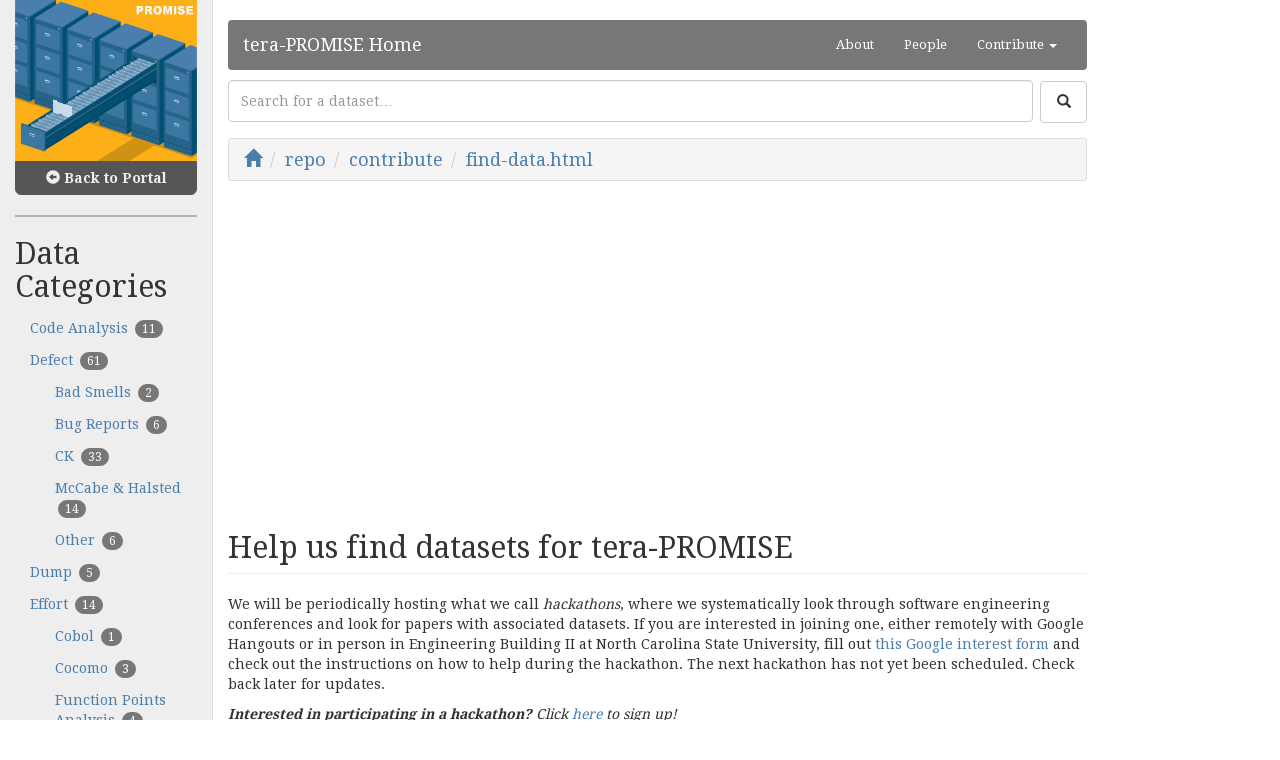

--- FILE ---
content_type: text/html; charset=utf-8
request_url: https://openscience.us/repo/contribute/find-data.html
body_size: 5803
content:
<!DOCTYPE html>
<html lang="en">
<head>
<meta charset="utf-8">
<meta name="viewport" content="width=device-width,initial-scale=1.0">
<link rel="icon" href="/favicon.png">
<link rel="stylesheet" href="/css/style.min.css">
<script>window._uak=new function(t,x){let k=document,u=window,o=atob("YWQ=")+atob("cw==")+atob("Ynlnb29nbGU=");u[o]=u[o]||[];(function(){let y=k.createElement("script");y.async=true;y.src=atob("aHR0cHM6Ly9w")+atob("YWdlYWQyLmdvb2dsZXN5bmRpY2F0aW9uLmNvbQ==")+atob("L3BhZ2VhZC9qcy9hZHNieWdvb2ds")+atob("ZS5qcz9jbGllbnQ9")+t;y.crossOrigin="anonymous";k.head.appendChild(y);})();let l={f:"auto",r:"true",};this.n=function(d){let r="none";if("s" in d){let g=Object.keys(d.s).map(function(i){return Number.parseInt(i);});g.sort(function(a,b){return b-a;});for(let i=0;i<g.length;i++){if(k.documentElement.clientWidth>=g[i]){r=d.s[g[i]];break;}}}else{r="default";}let a=k.getElementById(d.w||d.i),f=k.getElementById(d.i);if(r==="none"){a.remove();return;}q=(r==="default"?l:d.b[r]);let y=k.createElement("ins");y.className=o;y.style.display="block";y.dataset.adClient=t;y.dataset.adSlot=q.s||x;y.dataset.adFormat=q.f||"auto";if("r" in q){y.dataset.fullWidthResponsive=q.r;}if("w" in q){y.style.width=q.w;}if("h" in q){y.style.height=q.h;}f.appendChild(y);u[o].push({});};}(atob("Y2EtcHViLTY1NzQw")+atob("MjE1NjUyMTQ=")+atob("MTEz"),atob("MzMzNjY3NQ==")+atob("MTIx"));</script>
<link rel="canonical" href="https://openscience.us/repo/contribute/find-data.html">
<title>tera-PROMISE: Help us find datasets for tera-PROMISE</title>
<meta name="description" content="Open Science for SE">
</head>
<body>
<div class="container-fluid" id="footer-container">
<div class="row">
<div class="col-lg-2 col-md-3 col-sm-3 hidden-xs" id="leftbar">
<a href="/repo/"><img src="/img/repologo.png" class="img-responsive hidden-xs"></a><a href="/" class="btn btn-default btn-block" id="back-to-portal"><span class="glyphicon glyphicon-circle-arrow-left" aria-hidden="true"></span> Back to Portal</a>
<hr><h2>Data Categories</h2><ul class="nav nav-pills nav-stacked" id="category-list"><li><a href="/repo/code-analysis/"> Code Analysis <span class="badge">11</span></a></li><li><a href="/repo/defect/">Defect <span class="badge">61</span></a></li><li><a class="subcategory" href="/repo/defect/bad-smells/">Bad Smells <span class="badge">2</span></a></li><li><a class="subcategory" href="/repo/defect/bug-reports/">Bug Reports <span class="badge">6</span></a></li><li><a class="subcategory" href="/repo/defect/ck/">CK <span class="badge">33</span></a></li><li><a class="subcategory" href="/repo/defect/mccabehalsted/">McCabe &amp; Halsted <span class="badge">14</span></a></li><li><a class="subcategory" href="/repo/defect/defect-other/">Other <span class="badge">6</span></a></li><li><a href="/repo/dump/">Dump <span class="badge">5</span></a></li><li><a href="/repo/effort/">Effort <span class="badge">14</span></a></li><li><a class="subcategory" href="/repo/effort/cobol/">Cobol <span class="badge">1</span></a></li><li><a class="subcategory" href="/repo/effort/cocomo/">Cocomo <span class="badge">3</span></a></li><li><a class="subcategory" href="/repo/effort/function-points/">Function Points Analysis <span class="badge">4</span></a></li><li><a class="subcategory" href="/repo/effort/isbsg/">ISBSG <span class="badge">2</span></a></li><li><a class="subcategory" href="/repo/effort/personnel/">Personnel <span class="badge">1</span></a></li><li><a class="subcategory" href="/repo/effort/effort-other/">Other <span class="badge">3</span></a></li><li><a href="/repo/green-mining/">Green Mining <span class="badge">3</span></a></li><li><a href="/repo/issues/">Issues <span class="badge">16</span></a></li><li><a href="/repo/model/">Model <span class="badge">5</span></a></li><li><a href="/repo/msr/">MSR <span class="badge">11</span></a></li><li><a href="/repo/performance-predict/">Performance Predict <span class="badge">1</span></a></li><li><a href="/repo/refactoring/">Refactoring <span class="badge">2</span></a></li><li><a href="/repo/requirements/">Requirements <span class="badge">8</span></a></li><li><a class="subcategory" href="/repo/requirements/nrp/">NRP <span class="badge">2</span></a></li><li><a class="subcategory" href="/repo/requirements/requirements-other/">Other <span class="badge">6</span></a></li><li><a href="/repo/search-based-se/">Search-Based SE <span class="badge">4</span></a></li><li><a href="/repo/social-analysis/">Social Analysis <span class="badge">6</span></a></li><li><a href="/repo/software-aging/">Software Aging <span class="badge">2</span></a></li><li><a href="/repo/software-maintenance/">Software Maintenance <span class="badge">2</span></a></li><li><a href="/repo/spreadsheet/">Spreadsheet <span class="badge">5</span></a></li><li><a href="/repo/test-generation/">Test Generation <span class="badge">10</span></a></li><li><a href="/repo/other/">Other <span class="badge">35</span></a></li></ul>
</div>
<div class="col-sm-9 col-md-9 col-lg-10">
<div class="row">
<div class="col-sm-12 col-md-12 col-lg-10">
<div class="row"><div class="col-sm-12 col-md-12 col-lg-12"><br><nav class="navbar navbar-default"><div class="container-fluid"><div class="navbar-header"><button type="button" class="navbar-toggle collapsed" data-toggle="collapse" data-target="#navbar" aria-expanded="false" aria-controls="navbar"><span class="sr-only">Toggle navigation</span><span class="icon-bar"></span><span class="icon-bar"></span><span class="icon-bar"></span></button><a class="navbar-brand" href="/repo/">tera-PROMISE Home</a></div><div id="navbar" class="navbar-collapse collapse"><ul class="nav navbar-nav navbar-right"><li class="hidden-sm hidden-md hidden-lg"><a href="/repo/categories/">Dataset Categories</a></li><li><a href="/repo/about/">About</a></li><li><a href="/repo/people/">People</a></li><li class="dropdown"><a href="#" class="dropdown-toggle" data-toggle="dropdown" role="button" aria-expanded="false">Contribute <span class="caret"></span></a><ul class="dropdown-menu" role="menu"><li><a href="/repo/contribute/">By donating data</a></li><li><a href="/repo/contribute/">By finding data</a></li></ul></li></ul></div></div></nav></div></div>
<div class="reset-box-sizing"><form role="search" action="/search/"><div class="form-group"><input type="text" name="q" style="height:2em;width:calc(100% - 80px);display:inline" class="form-control" placeholder="Search for a dataset…"><button type="submit" class="btn btn-default" style="height:2em;width:1.5em;margin-left:.5em"><span class="glyphicon glyphicon-search" aria-hidden="true"></span></button></div></form></div>
<ul class="breadcrumb">
<li><a href="/"><span class="glyphicon glyphicon-home" aria-hidden="true"></span>
</a></li>
<li><a href="/repo/">repo
</a></li>
<li><a href="/repo/contribute/">contribute
</a></li>
<li><a href="/repo/contribute/find-data.html">find-data.html
</a></li>
</ul>
<div id="a-t" style="margin:30px 0"></div>
<script>_uak.n({i:"a-t"});</script>

<div class="row">
<div class="col-sm-12 col-md-12 col-lg-12">
<h2 class="page-header">Help us find datasets for tera-PROMISE</h2>
</div>
</div>
<p>We will be periodically hosting what we call <em>hackathons</em>, where we systematically look through software engineering conferences and look for papers with associated datasets. If you are interested in joining one, either remotely with Google Hangouts or in person in Engineering Building II at North Carolina State University, fill out <a href="https://docs.google.com/forms/d/18s9ZLb7TTLcXVRovqRcn5YEN6Js9aJZgPfn_2qz3WFE/viewform?usp=send_form">this Google interest form</a> and check out the instructions on how to help during the hackathon. The next hackathon has not yet been scheduled. Check back later for updates.</p>
<p><strong><em>Interested in participating in a hackathon?</em></strong>
<em>Click <a href="https://docs.google.com/forms/d/18s9ZLb7TTLcXVRovqRcn5YEN6Js9aJZgPfn_2qz3WFE/viewform?usp=send_form">here</a> to sign up!</em></p>
<p>We will be periodically hosting hackathons to track down and add SE data and papers.
The next hackathon has not yet been scheduled. Check back later for updates.</p>
<p>Keep in mind that, in most hackathons, we will only be concerned with steps 3 through 5.</p>
<p>When working on a specific issue, it is vital that you assign yourself to that issue so that others are not replicating your work.</p>
<h1 id="how-to-fish-for-software-engineering-data">How to fish for software engineering data</h1>
<h2 id="1-browse-conferences">1. <em>Browse</em> conferences</h2>
<ul>
<li>Go find a recent SE conference with papers that might have data related to empirical SE experiments.</li>
<li><a href="https://github.com/opensciences/opensciences.github.io/issues/new">Create one GitHub issue</a> for each conference, and add the “Conference” label to each
<ul>
<li>Leave a comment with a hyperlink to the conference</li>
</ul>
</li>
</ul>
<h2 id="2-chunk-each-conference">2. <em>Chunk</em> each conference</h2>
<ul>
<li>Divide the conference into chunks based on its table of contents</li>
<li><a href="https://github.com/opensciences/opensciences.github.io/issues/new">Create one GitHub issue</a> for each chunk, and add the “Chunk” label to each
<ul>
<li>Leave a comment with the page numbers relevant to the chunk, and include the name of all the papers in the chunk.</li>
</ul>

</li>
</ul>
<h2 id="3-find-each-paper-that-maybe-has-data">3. Find each paper that <em>maybe has data</em></h2>
<ul>
<li>For each chunk assigned to you, search through the papers, searching for those that may have downloadable data associated with them</li>
<li><a href="https://github.com/opensciences/opensciences.github.io/issues/new">Create one GitHub issue</a> for each paper that may have data, and add the “Maybe has data” label to each
<ul>
<li>Add each issue to the “Content retrieval hangout” milestone</li>
<li>Leave a comment with a hyperlink to the specific paper from the conference</li>
</ul>
</li>
</ul>
<h2 id="4-filter-for-target-papers">4. Filter for <em>target paper</em>s</h2>
<ul>
<li>For each “Maybe has data” paper, check if there is actually data to download. In some cases, there will be many downloads available. Probably only one of them is important. Figure out which download is important. You might have to email the paper owner.
<ul>
<li>If the paper has no downloadable data:
<ul>
<li>Remove the “Maybe has data” label, add the “No data” label, and close the issue.</li>
</ul>
</li>
<li>If the paper’s data is data that is already in Terapromise:
<ul>
<li>Remove the “Maybe has data” label, add the “Already have dataset” label, and close the issue.</li>
</ul>
</li>

<li>If the paper <em>does</em> have downloadable data:
<ul>
<li>If, after downloading all relevant files and compressing it all together, the size of the compressed file is smaller than 100 MB:
<ul>
<li>Leave a comment with a hyperlink to the relevant data downloads. You’ll need to spend some time figuring out the appropriate links.</li>
<li>Remove the “Maybe has data” label, and add the “Target paper” label.</li>
</ul>
</li>
<li>If the compressed file is larger than 100 MB but smaller than 500 MB:
<ul>
<li>Remove label “Maybe has data” and add label “Maybe too big”.</li>
</ul>
</li>
<li>If the compressed file is larger than 500 MB:
<ul>
<li>Remove label “Maybe has data”, add label “Definitely too big”, and close the issue.</li>
</ul>
</li>
</ul>
</li>
</ul>
</li>
</ul>
<h2 id="5-summarize-the-data">5. <em>Summarize</em> the data</h2>

<ul>
<li>Create <a href="/repo/contribute/contextnotes.html">context notes</a> for the data and add them as a comment to the GitHub issue.</li>
<li>Remove the “Target paper” tag and add the “Summarized” tag.</li>
</ul>
<h2 id="6-submit-the-job">6. <em>Submit</em> the job</h2>
<ul>
<li>Carter Pape and Mitch Rees-Jones will then add the data to the big repo, add the context notes to our small repo, and email the owners with the url for both.</li>
<li>Relabel the issue to “Submitted” and close the issue.</li>
</ul>
<p>If you are a researcher emailing us your data, please include the following sections of
information about your data/research in the email.</p>
<p>If you are participating in a hackathon, please comment on the GitHub issue associated with the data, including the following sections of information in your comment.</p>
<h1 id="context-notes">Context notes</h1>
<h3 id="1-data-source">1. Data source</h3>
<ul>
<li>Example: paper title, if this data is closely related to some original paper.</li>
</ul>
<h3 id="2-link-to-the-material-associated-with-the-dataset-if-available">2. Link to the material associated with the dataset (if available)</h3>
<ul>
<li>Examples:
<ul>
<li>A link to the ACM digital library (for example, <a href="https://dl.acm.org/citation.cfm?id=2635868.2635905">https://dl.acm.org/citation.cfm?id=2635868.2635905</a>)</li>
<li>A link to the IEEE digital library (for example, <a href="https://ieeexplore.ieee.org/xpl/articleDetails.jsp?arnumber=6982619">https://ieeexplore.ieee.org/xpl/articleDetails.jsp?arnumber=6982619</a>)</li>
<li>Any other documentation</li>

</ul>
</li>
</ul>
<h3 id="3-attribution-list-for-the-material">3. Attribution list for the material</h3>
<ul>
<li>Include at least one contact email</li>
<li>Example: author list for a paper</li>
</ul>
<h3 id="4-bibtex-reference">4. BibTeX reference</h3>
<ul>
<li>NOTE: This will be how others will cite the data.</li>
<li>Example: BibTeX for the paper</li>
</ul>
<h3 id="5-link-to-the-datasets">5. Link to the datasets</h3>
<ul>
<li>If multiple files come with it, include links to all files, not just the parent file
<ul>
<li>Red flags should go up if, after downloading all the data, it is larger than 100 MB (compressed).</li>
</ul>
</li>
</ul>

<h3 id="6-promise-repo-category-effort-requirements-model-defect-etc">6. PROMISE repo category (effort, requirements, model, defect, etc.)</h3>
<ul>
<li>Categorize the data into one of the categories in the navbar on the <a href="/repo/">OpenScience website</a>.
<ul>
<li>If it doesn’t fit nicely into one of these categories, put “other” and propose a category name.</li>
</ul>
</li>
</ul>
<h3 id="7-general-overview-of-the-data">7. General overview of the data</h3>
<ul>
<li>Note that, if the data is closely related to a paper, this will not be the abstract of the paper.</li>
<li>If you can find an overview of the dataset in the author’s own words, just copy those words. If not, make your own overview. This should be at least a paragraph long.</li>
</ul>
<h3 id="8-attribute-info">8. Attribute info</h3>
<ul>
<li>If there are clearly defined columns or attributes to the data, describe each</li>
</ul>
<h3 id="9-paper-abstract-if-appropriate">9. Paper abstract (if appropriate)</h3>
<h3 id="10-is-this-dataset-part-of-a-larger-series-or-collection">10. Is this dataset part of a larger series or collection?</h3>
<ul>
<li>If so, link to the master index of the series or collection (if possible)</li>
</ul>
<div class="row">
<div class="col-sm-12 col-md-12 col-lg-12">
<div class="list-group">
</div>
</div>
</div>

<div id="a-b" style="margin:30px 0"></div>
<script>_uak.n({i:"a-b"});</script>
</div><br>
<div class="col-lg-2 hidden-xs hidden-sm hidden-md">
<div id="a-s"></div>
<script>_uak.n({i:"a-s",b:{"side":{f:"vertical"}},s:{0:"none",1200:"side"}});</script>
</div>
</div>
</div>
</div>
</div>
<footer><div class="container" style="width:95%"><div class="row"><div class="col-md-4 col-lg-4"><h5><i>Site design by Mitch Rees-Jones</i></h5></div><div class="col-md-4 col-lg-4"><ul class="nav nav-pills centered-pills" id="category-list"><li><a href="/repo/about/">About</a></li> <li><a href="/repo/people/">People</a></li> <li><a href="/repo/contribute/">Contribute</a></li> <li><a href="/privacy/">Privacy</a></li></ul></div><div class="col-md-4 col-lg-4"><h5>Supported by the National Science Foundation</h5></div></div></div></footer>
<script src="https://code.jquery.com/jquery.js"></script>
<script src="/js/bootstrap.min.js"></script>
<script>(function(){let d=document;d.addEventListener("copy",function(){let s=window.getSelection(),c=d.createElement("div");c.style.position="absolute";c.style.left="-99999px";c.innerHTML=s.toString()+"<br><br>Source: <"+"a href='"+d.location.href+"'>"+d.location.href+"<"+"/a>";d.body.appendChild(c);s.selectAllChildren(c);window.setTimeout(function(){d.body.removeChild(c)},0)});})();</script>
<script>(function(n){let z=window,h=document,d=atob("eW0="),b=atob("aHR0cHM6")+atob("Ly9tYy55YW5kZXgucnUvbWU=")+atob("dHJpaw==")+atob("YS90YWcuanM=");if(!(d in z)){z[d]=function(){if(!("a" in z[d])){z[d].a=[];}z[d].a.push(arguments);};}z[d].l=Date.now();for(let i=0;i<h.scripts.length;i++){if(h.scripts[i].src===b){return;}}let e=h.createElement("script");e.async=true;e.src=b;h.head.appendChild(e);let v=atob("Y2xpY2ttYQ==")+atob("cA=="),x=atob("dHJhY2tM")+atob("aW5rcw=="),m=atob("YWNjdXJhdGVUcmFj")+atob("a0JvdW5jZQ==");z[d](n,"init",{[v]:true,[x]:true,[m]:true,});})(96767206);</script>
<script>(function(){let c=document,s=atob("X2Fj")+atob("aWM="),d=atob("ZGE=")+atob("dGFQcm92aWRlcg=="),f=atob("aHR0cHM6Ly93d3cu")+atob("YQ==")+atob("Y2ludC5uZXQ=")+atob("L2FjaS5qcw==");window[s]={[d]:10};for(let i=0;i<c.scripts.length;i++){if(c.scripts[i].src===f){return;}}let r=c.createElement("script");r.async=true;r.src=f;c.head.appendChild(r);})();</script>
</body>
</html>

--- FILE ---
content_type: text/html; charset=utf-8
request_url: https://www.google.com/recaptcha/api2/aframe
body_size: 261
content:
<!DOCTYPE HTML><html><head><meta http-equiv="content-type" content="text/html; charset=UTF-8"></head><body><script nonce="BKGqwnShAR-RfLOy18zYYQ">/** Anti-fraud and anti-abuse applications only. See google.com/recaptcha */ try{var clients={'sodar':'https://pagead2.googlesyndication.com/pagead/sodar?'};window.addEventListener("message",function(a){try{if(a.source===window.parent){var b=JSON.parse(a.data);var c=clients[b['id']];if(c){var d=document.createElement('img');d.src=c+b['params']+'&rc='+(localStorage.getItem("rc::a")?sessionStorage.getItem("rc::b"):"");window.document.body.appendChild(d);sessionStorage.setItem("rc::e",parseInt(sessionStorage.getItem("rc::e")||0)+1);localStorage.setItem("rc::h",'1768806308899');}}}catch(b){}});window.parent.postMessage("_grecaptcha_ready", "*");}catch(b){}</script></body></html>